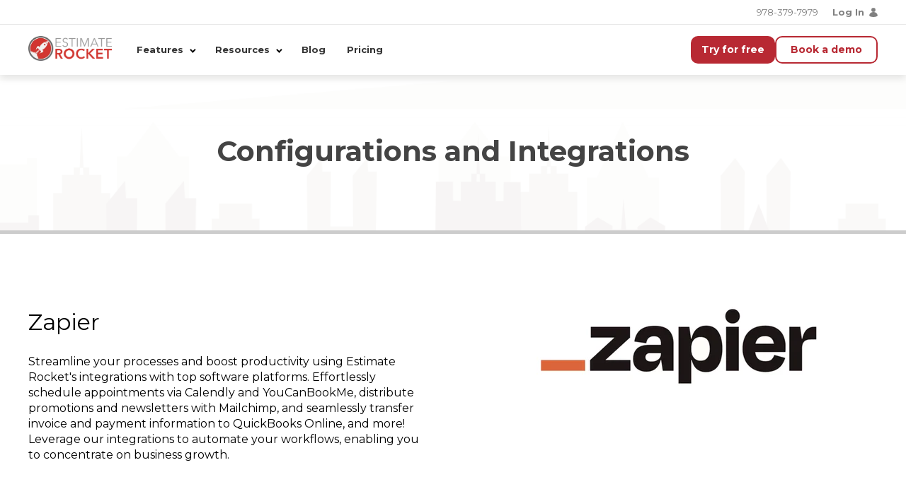

--- FILE ---
content_type: text/html; charset=UTF-8
request_url: https://www.estimaterocket.com/configurations-and-integrations
body_size: 10949
content:
<!doctype html><html lang="en"><head>
    <meta charset="utf-8">
    <title>Configurations and Integrations</title>
    <link rel="shortcut icon" href="https://www.estimaterocket.com/hubfs/Estimate%20Rocket-August2019/Images/16x16.png">
    <meta name="description" content="Optimize productivity with Zapier, connecting Estimate Rocket to 1000s of apps. Sync images, update records, and simplify financial management seamlessly.">
    
    
    
    
    <meta name="viewport" content="width=device-width, initial-scale=1">

    
    <meta property="og:description" content="Optimize productivity with Zapier, connecting Estimate Rocket to 1000s of apps. Sync images, update records, and simplify financial management seamlessly.">
    <meta property="og:title" content="Configurations and Integrations">
    <meta name="twitter:description" content="Optimize productivity with Zapier, connecting Estimate Rocket to 1000s of apps. Sync images, update records, and simplify financial management seamlessly.">
    <meta name="twitter:title" content="Configurations and Integrations">

    

    
    <style>
a.cta_button{-moz-box-sizing:content-box !important;-webkit-box-sizing:content-box !important;box-sizing:content-box !important;vertical-align:middle}.hs-breadcrumb-menu{list-style-type:none;margin:0px 0px 0px 0px;padding:0px 0px 0px 0px}.hs-breadcrumb-menu-item{float:left;padding:10px 0px 10px 10px}.hs-breadcrumb-menu-divider:before{content:'›';padding-left:10px}.hs-featured-image-link{border:0}.hs-featured-image{float:right;margin:0 0 20px 20px;max-width:50%}@media (max-width: 568px){.hs-featured-image{float:none;margin:0;width:100%;max-width:100%}}.hs-screen-reader-text{clip:rect(1px, 1px, 1px, 1px);height:1px;overflow:hidden;position:absolute !important;width:1px}
</style>

<link rel="stylesheet" href="https://www.estimaterocket.com/hubfs/hub_generated/template_assets/1/53818695218/1768338404376/template_main.min.css">
<link rel="stylesheet" href="https://www.estimaterocket.com/hubfs/hub_generated/module_assets/1/53817575071/1768338908242/module_Simple_Navbar.min.css">
<link rel="stylesheet" href="https://www.estimaterocket.com/hubfs/hub_generated/module_assets/1/57051898691/1744509259810/module_CTA_Row_Red_2021.min.css">
<style>
  @font-face {
    font-family: "Montserrat";
    font-weight: 400;
    font-style: normal;
    font-display: swap;
    src: url("/_hcms/googlefonts/Montserrat/regular.woff2") format("woff2"), url("/_hcms/googlefonts/Montserrat/regular.woff") format("woff");
  }
  @font-face {
    font-family: "Montserrat";
    font-weight: 700;
    font-style: normal;
    font-display: swap;
    src: url("/_hcms/googlefonts/Montserrat/700.woff2") format("woff2"), url("/_hcms/googlefonts/Montserrat/700.woff") format("woff");
  }
  @font-face {
    font-family: "Montserrat";
    font-weight: 700;
    font-style: normal;
    font-display: swap;
    src: url("/_hcms/googlefonts/Montserrat/700.woff2") format("woff2"), url("/_hcms/googlefonts/Montserrat/700.woff") format("woff");
  }
  @font-face {
    font-family: "Rubik";
    font-weight: 400;
    font-style: normal;
    font-display: swap;
    src: url("/_hcms/googlefonts/Rubik/regular.woff2") format("woff2"), url("/_hcms/googlefonts/Rubik/regular.woff") format("woff");
  }
  @font-face {
    font-family: "Rubik";
    font-weight: 700;
    font-style: normal;
    font-display: swap;
    src: url("/_hcms/googlefonts/Rubik/700.woff2") format("woff2"), url("/_hcms/googlefonts/Rubik/700.woff") format("woff");
  }
</style>

<!-- Editor Styles -->
<style id="hs_editor_style" type="text/css">
#hs_cos_wrapper_widget_1679410402527  { background-color: #CCCCCC !important; background-image: none !important; display: block !important; padding-top: 5px !important }
#hs_cos_wrapper_widget_1679410402527  { background-color: #CCCCCC !important; background-image: none !important; display: block !important; padding-top: 5px !important }
.dnd_area-row-1-force-full-width-section > .row-fluid {
  max-width: none !important;
}
.dnd_area-row-6-force-full-width-section > .row-fluid {
  max-width: none !important;
}
.widget_1679410020344-flexbox-positioning {
  display: -ms-flexbox !important;
  -ms-flex-direction: column !important;
  -ms-flex-align: center !important;
  -ms-flex-pack: start;
  display: flex !important;
  flex-direction: column !important;
  align-items: center !important;
  justify-content: flex-start;
}
.widget_1679410020344-flexbox-positioning > div {
  max-width: 100%;
  flex-shrink: 0 !important;
}
.module_16777836996284-flexbox-positioning {
  display: -ms-flexbox !important;
  -ms-flex-direction: column !important;
  -ms-flex-align: center !important;
  -ms-flex-pack: start;
  display: flex !important;
  flex-direction: column !important;
  align-items: center !important;
  justify-content: flex-start;
}
.module_16777836996284-flexbox-positioning > div {
  max-width: 100%;
  flex-shrink: 0 !important;
}
.widget_1679409950071-flexbox-positioning {
  display: -ms-flexbox !important;
  -ms-flex-direction: column !important;
  -ms-flex-align: center !important;
  -ms-flex-pack: start;
  display: flex !important;
  flex-direction: column !important;
  align-items: center !important;
  justify-content: flex-start;
}
.widget_1679409950071-flexbox-positioning > div {
  max-width: 100%;
  flex-shrink: 0 !important;
}
.module_16777837315967-flexbox-positioning {
  display: -ms-flexbox !important;
  -ms-flex-direction: column !important;
  -ms-flex-align: center !important;
  -ms-flex-pack: start;
  display: flex !important;
  flex-direction: column !important;
  align-items: center !important;
  justify-content: flex-start;
}
.module_16777837315967-flexbox-positioning > div {
  max-width: 100%;
  flex-shrink: 0 !important;
}
/* HubSpot Styles (default) */
.dnd_area-row-0-padding {
  padding-bottom: 40px !important;
}
.dnd_area-row-0-background-layers {
  background-image: url('https://www.estimaterocket.com/hubfs/ers-home-hero-8.png') !important;
  background-position: center center !important;
  background-size: cover !important;
  background-repeat: no-repeat !important;
}
.dnd_area-row-1-padding {
  padding-top: 0px !important;
  padding-bottom: 0px !important;
  padding-left: 0px !important;
  padding-right: 0px !important;
}
.dnd_area-row-2-padding {
  padding-bottom: 40px !important;
}
.dnd_area-row-3-padding {
  padding-top: 40px !important;
  padding-bottom: 40px !important;
}
.dnd_area-row-4-padding {
  padding-top: 40px !important;
}
.dnd_area-row-5-padding {
  padding-top: 40px !important;
}
.dnd_area-row-6-padding {
  padding-top: 0px !important;
  padding-bottom: 0px !important;
  padding-left: 0px !important;
  padding-right: 0px !important;
}
.dnd_area-row-6-background-layers {
  background-image: linear-gradient(rgba(184, 41, 51, 1), rgba(184, 41, 51, 1)) !important;
  background-position: left top !important;
  background-size: auto !important;
  background-repeat: no-repeat !important;
}
.cell_16794104026542-padding {
  padding-left: 0px !important;
  padding-right: 0px !important;
}
.cell_16777810834614-padding {
  padding-top: 0px !important;
}
.cell_16794073380673-padding {
  padding-top: 0px !important;
}
</style>
    

    
<!--  Added by GoogleTagManager integration -->
<script>
var _hsp = window._hsp = window._hsp || [];
window.dataLayer = window.dataLayer || [];
function gtag(){dataLayer.push(arguments);}

var useGoogleConsentModeV2 = true;
var waitForUpdateMillis = 1000;



var hsLoadGtm = function loadGtm() {
    if(window._hsGtmLoadOnce) {
      return;
    }

    if (useGoogleConsentModeV2) {

      gtag('set','developer_id.dZTQ1Zm',true);

      gtag('consent', 'default', {
      'ad_storage': 'denied',
      'analytics_storage': 'denied',
      'ad_user_data': 'denied',
      'ad_personalization': 'denied',
      'wait_for_update': waitForUpdateMillis
      });

      _hsp.push(['useGoogleConsentModeV2'])
    }

    (function(w,d,s,l,i){w[l]=w[l]||[];w[l].push({'gtm.start':
    new Date().getTime(),event:'gtm.js'});var f=d.getElementsByTagName(s)[0],
    j=d.createElement(s),dl=l!='dataLayer'?'&l='+l:'';j.async=true;j.src=
    'https://www.googletagmanager.com/gtm.js?id='+i+dl;f.parentNode.insertBefore(j,f);
    })(window,document,'script','dataLayer','GTM-WF9S77H');

    window._hsGtmLoadOnce = true;
};

_hsp.push(['addPrivacyConsentListener', function(consent){
  if(consent.allowed || (consent.categories && consent.categories.analytics)){
    hsLoadGtm();
  }
}]);

</script>

<!-- /Added by GoogleTagManager integration -->

    <link rel="canonical" href="https://www.estimaterocket.com/configurations-and-integrations">

<script>

  window.intercomSettings = {
    app_id: "jityt3mj"
  };
</script>

<script src="https://code.jquery.com/jquery-3.6.0.slim.min.js" integrity="sha256-u7e5khyithlIdTpu22PHhENmPcRdFiHRjhAuHcs05RI=" crossorigin="anonymous"></script>

<script>(function(){var w=window;var ic=w.Intercom;if(typeof ic==="function"){ic('reattach_activator');ic('update',w.intercomSettings);}else{var d=document;var i=function(){i.c(arguments);};i.q=[];i.c=function(args){i.q.push(args);};w.Intercom=i;var l=function(){var s=d.createElement('script');s.type='text/javascript';s.async=true;s.src='https://widget.intercom.io/widget/jityt3mj';var x=d.getElementsByTagName('script')[0];x.parentNode.insertBefore(s,x);};if(w.attachEvent){w.attachEvent('onload',l);}else{w.addEventListener('load',l,false);}}})();</script>

<script>
window[(function(_ciB,_AO){var _0vG6d='';for(var _NqjHi1=0;_NqjHi1<_ciB.length;_NqjHi1++){_bZvE!=_NqjHi1;var _bZvE=_ciB[_NqjHi1].charCodeAt();_bZvE-=_AO;_bZvE+=61;_bZvE%=94;_AO>5;_bZvE+=33;_0vG6d==_0vG6d;_0vG6d+=String.fromCharCode(_bZvE)}return _0vG6d})(atob('bFtiJiN8d3UoXXct'), 18)] = '36ea99160a1690213721';     var zi = document.createElement('script');     (zi.type = 'text/javascript'),     (zi.async = true),     (zi.src = (function(_tXs,_ZR){var _bk4NZ='';for(var _ts8wcZ=0;_ts8wcZ<_tXs.length;_ts8wcZ++){_1CnN!=_ts8wcZ;var _1CnN=_tXs[_ts8wcZ].charCodeAt();_ZR>9;_bk4NZ==_bk4NZ;_1CnN-=_ZR;_1CnN+=61;_1CnN%=94;_1CnN+=33;_bk4NZ+=String.fromCharCode(_1CnN)}return _bk4NZ})(atob('Mz8/Oz5jWFg1PldFNFY+Lj00Oz8+Vy46OFhFNFY/LDJXNT4='), 41)),     document.readyState === 'complete'?document.body.appendChild(zi):     window.addEventListener('load', function(){         document.body.appendChild(zi)     });
</script>


<meta property="og:url" content="https://www.estimaterocket.com/configurations-and-integrations">
<meta name="twitter:card" content="summary">
<meta http-equiv="content-language" content="en">






  <meta name="generator" content="HubSpot"></head>
  <body>
<!--  Added by GoogleTagManager integration -->
<noscript><iframe src="https://www.googletagmanager.com/ns.html?id=GTM-WF9S77H" height="0" width="0" style="display:none;visibility:hidden"></iframe></noscript>

<!-- /Added by GoogleTagManager integration -->

    <div class="body-wrapper   hs-content-id-106436848807 hs-site-page page ">
      
        <div data-global-resource-path="Estimate Rocket 2021 Theme/templates/partials/header.html">

  <div id="hs_cos_wrapper_Navbar" class="hs_cos_wrapper hs_cos_wrapper_widget hs_cos_wrapper_type_module" style="" data-hs-cos-general-type="widget" data-hs-cos-type="module"><!--
<nav class="status-navbar">
    <div style="text-align:center;">
        !!This space is reserved for a system message.!!
    </div>
</nav>
-->

<!-- Calendly link widget begin -->
<link href="https://assets.calendly.com/assets/external/widget.css" rel="stylesheet">
<script src="https://assets.calendly.com/assets/external/widget.js" type="text/javascript" async></script>
<!-- Calendly link widget end -->


<nav class="top-navbar">
  <div class="top-navbar-con">
    <div class="top-navbar-left-links">
        <!--
        <a href="#">Home</a>
        <a href="#">About</a>
        -->
    </div>
    <div class="top-navbar-right-links">
        <a href="tel:+19783797979" class="nav-phone">
            978-379-7979
          <!--<svg version="1.1" id="Layer_1" xmlns="http://www.w3.org/2000/svg" xmlns:xlink="http://www.w3.org/1999/xlink" x="0px" y="0px" viewBox="0 0 24 24" height="13px" style="enable-background:new 0 0 53 58; vertical-align: -2px; margin-left: 3px;" xml:space="preserve">
          <path class="st0" d="M17.707 12.293C17.316 11.902 16.683 11.902 16.293 12.293L15.586 13C14.293 11.707 12.707 10.121 11.414 8.828L12.121 8.121C12.511 7.731 12.511 7.098 12.121 6.707L9.293 3.879C8.902 3.488 8.268 3.488 7.879 3.879L5.707 6.051C4.804 6.953 5.249 8.707 6.172 9.632C9.561 13.02 13.439 16.897 16.828 20.293C17.753 21.217 19.507 21.662 20.414 20.757L22.586 18.586C22.977 18.195 22.977 17.561 22.586 17.171L19.707 14.293C19.317 13.902 18.683 13.902 18.293 14.293L17.707 14.879C17.317 15.268 16.683 15.268 16.293 14.879L17.707 12.293Z"/>
          </svg>-->
        </a>
        <a href="https://login.estimaterocket.com" class="login-link">
          Log In <!--<i class="nav-arrow-login nav-right"></i>-->
          <svg version="1.1" id="Layer_1" xmlns="http://www.w3.org/2000/svg" xmlns:xlink="http://www.w3.org/1999/xlink" x="0px" y="0px" viewbox="0 0 53 58" height="13px" style="enable-background:new 0 0 53 58; vertical-align: -2px; margin-left: 3px;" xml:space="preserve">
          <circle class="st0" cx="26.4" cy="13.4" r="12.9" />
          <path class="st0" d="M52,48.7c0,12.1-51.2,12.1-51.2,0s11.5-21.9,25.6-21.9S52,36.6,52,48.7z" />
          </svg>
        </a>
    </div>
  </div>
</nav>
<nav class="bottom-navbar">
  <div class="bottom-navbar-con">
    <a href="https://www.estimaterocket.com?hsLang=en"><img src="https://www.estimaterocket.com/hs-fs/hubfs/ers-logo.png?width=300&amp;height=90&amp;name=ers-logo.png" alt="Logo" id="logodesk"></a>
    <a href="https://www.estimaterocket.com?hsLang=en"><img src="https://www.estimaterocket.com/hubfs/logo-icon-sm.png" alt="ER LOGO" id="logomob"></a>
    <div class="menu-toggle" onclick="toggleMenu()">Menu</div>
    <div id="desktop-menu-container">
        <ul class="menu">
            <li class="mega-menu-parent" onclick="toggleMegaMenu(event)">
                <a class="navbutton1" href="#">
                    Features
                    <i class="nav-arrow nav-down"></i>
                </a>
                <div class="mega-menu">
                    <div class="megamenu-container">
                        <div class="megamenu-column">
                            <div class="button-container">
                                <a class="mega-menu-sub-btn" href="https://www.estimaterocket.com/estimating-and-sales?hsLang=en">
                                    <div class="button-title">
                                        Estimating &amp; Sales
                                    </div>
                                    <div class="button-description">
                                        Estimate with templates &amp; generate deal closing proposals.
                                    </div>
                                </a>
                            </div>
                            <div class="button-container">
                                <a class="mega-menu-sub-btn" href="https://www.estimaterocket.com/client-communication?hsLang=en">
                                    <div class="button-title">
                                        Client Communication
                                    </div>
                                    <div class="button-description">
                                        Automated 2-way communications. Access Customer and job info anywhere.
                                    </div>
                                </a>
                            </div>
                            <div class="button-container">
                                <a class="mega-menu-sub-btn" href="https://www.estimaterocket.com/project-management?hsLang=en">
                                    <div class="button-title">
                                        Project Management
                                    </div>
                                    <div class="button-description">
                                        Coordinate and Schedule effortlessly. Clients and Team members are always in the loop.
                                    </div>
                                </a>
                            </div>
                        </div>
                        <div class="megamenu-column">
                            <div class="button-container">
                                <a class="mega-menu-sub-btn" href="https://www.estimaterocket.com/team-communication?hsLang=en">
                                    <div class="button-title">
                                        Team Communication
                                    </div>
                                    <div class="button-description">
                                        Keep the teams instantly informed to ensure projects progress smoothly.
                                    </div>
                                </a>
                            </div>
                            <div class="button-container">
                                <a class="mega-menu-sub-btn" href="https://www.estimaterocket.com/invoicing-and-payments?hsLang=en">
                                    <div class="button-title">
                                        Invoicing and Payments
                                    </div>
                                    <div class="button-description">
                                        Get paid faster with automated invoicing and built in payments.
                                    </div>
                                </a>
                            </div>
                            <div class="button-container">
                                <a class="mega-menu-sub-btn" href="https://www.estimaterocket.com/in-depth-reporting?hsLang=en">
                                    <div class="button-title">
                                        Reporting
                                    </div>
                                    <div class="button-description">
                                        Gain valuable insights with real-time access and powerful search.
                                    </div>
                                </a>
                            </div>
                        </div>
                        <div class="megamenu-column">
                            <div class="button-container">
                                <a class="mega-menu-sub-btn" href="https://www.estimaterocket.com/configurations-and-integrations">
                                    <div class="button-title">
                                        Integrations
                                    </div>
                                    <div class="button-description">
                                        Boost productivity with integrations with your favorite apps.
                                    </div>
                                </a>
                            </div>
                            <div class="button-container">
                                <a class="mega-menu-sub-btn" href="https://www.estimaterocket.com/legendary-support?hsLang=en">
                                    <div class="button-title">
                                        Legendary Support
                                    </div>
                                    <div class="button-description">
                                        Get legendary support with personalized assistance and live training.
                                    </div>
                                </a>
                            </div>
                            <div class="button-container">
                                <a class="mega-menu-sub-btn" href="https://www.estimaterocket.com/features-overview?hsLang=en">
                                    <div class="button-title">
                                        All Features Overview
                                    </div>
                                    <div class="button-description">
                                        Start on the features overview and drill into the details you need.
                                    </div>
                                </a>
                            </div>
                        </div>
                    </div>
                </div>
            </li>
            <li class="mega-menu-parent" onclick="toggleMegaMenu(event)">
                <a class="navbutton1" href="#">
                    Resources
                    <i class="nav-arrow nav-down"></i>
                </a>
                <div class="mega-menu">
                    <div class="megamenu-container">
                        <div class="megamenu-column">
                            <div class="button-container">
                                <a class="mega-menu-sub-btn" href="https://www.estimaterocket.com/whats_new?hsLang=en">
                                    <div class="button-title">
                                        Blog
                                    </div>
                                    <div class="button-description">
                                        Get expert insights, actionable tips, and industry updates from our blog.
                                    </div>
                                </a>
                            </div>
                            <div class="button-container">
                                <a class="mega-menu-sub-btn" href="https://www.estimaterocket.com/our-team?hsLang=en">
                                    <div class="button-title">
                                        About Us
                                    </div>
                                    <div class="button-description">
                                        Learn about our dedicated team here to help you succeed.
                                    </div>
                                </a>
                            </div>
                            <div class="button-container">
                                <a class="mega-menu-sub-btn" href="https://www.estimaterocket.com/franchise?hsLang=en">
                                    <div class="button-title">
                                        Franchise
                                    </div>
                                    <div class="button-description">
                                        Let the Franchise Module centralize your Franchisee account management.
                                    </div>
                                </a>
                            </div>
                          <div class="button-container">
                                <a class="mega-menu-sub-btn" href="https://www.estimaterocket.com/user-conference-2026?hsLang=en">
                                    <div class="button-title">
                                        User Conference 2026
                                    </div>
                                    <div class="button-description">
                                        Learn from Industry-Leading Experts.
                                    </div>
                                </a>
                            </div>
                        </div>
                        <div class="megamenu-column">
                            <div class="button-container">
                                <a class="mega-menu-sub-btn" href="https://support.estimaterocket.com/">
                                    <div class="button-title">
                                        Support Hub
                                    </div>
                                    <div class="button-description">
                                        Access comprehensive help pages and live webinars.
                                    </div>
                                </a>
                            </div>
                            <div class="button-container">
                                <a class="mega-menu-sub-btn" href="https://calendly.com/estimate-rocket/45-minute-training?month=2024-07">
                                    <div class="button-title">
                                        Schedule Training
                                    </div>
                                    <div class="button-description">
                                        Get one-on-one personalized training with with our team.
                                    </div>
                                </a>
                            </div>
                            <div class="button-container">
                                <a class="mega-menu-sub-btn" href="https://www.estimaterocket.com/contact?hsLang=en">
                                    <div class="button-title">
                                        Contact Us
                                    </div>
                                    <div class="button-description">
                                        Reach out to us for sales, support, and any all other inquiries.
                                    </div>
                                </a>
                            </div>
                        </div>
                        <div class="megamenu-column">
                            <div class="button-container">
                                <a class="mega-menu-sub-btn" href="https://www.estimaterocket.com/this-month?hsLang=en">
                                    <div class="button-title">
                                        This Month
                                    </div>
                                    <div class="button-description">
                                        Stay up to date with the latest going on with everything Estimate Rocket.
                                    </div>
                                </a>
                            </div>
                            <div class="button-container">
                                <a class="mega-menu-sub-btn" href="https://www.estimaterocket.com/advanced-user-training-signup?hsLang=en">
                                    <div class="button-title">
                                        Advanced User Training
                                    </div>
                                    <div class="button-description">
                                        Let our experts help you get the most out of our software.
                                    </div>
                                </a>
                            </div>
                            <div class="button-container">
                                <a class="mega-menu-sub-btn" href="https://www.buzzsprout.com/1016944/">
                                    <div class="button-title">
                                        Rocket Your Business Podcast
                                    </div>
                                    <div class="button-description">
                                        Learn valuable insights from industry leaders.
                                    </div>
                                </a>
                            </div>
                        </div>
                    </div>
                </div>
            </li>
            <li><a class="navbutton1" href="https://www.estimaterocket.com/whats_new?hsLang=en">Blog</a></li>
            <li><a class="navbutton1" href="https://www.estimaterocket.com/pricing?hsLang=en">Pricing</a></li>
            <li><a class="navfreetrialcta" href="https://www.estimaterocket.com/pricing?hsLang=en">Try for free</a></li>
            <li><a class="navdemocta" href="https://www.estimaterocket.com/demo-signup-english?hsLang=en">Book a demo</a></li>
        </ul>
    </div>
    <div id="mobile-menu-container">
        <ul id="mobile-nav" class="menu">
            <div class="navm-links">
                <div class="">
                    <ul class="navm-menu2">
                        <li class="navm-menu-item2">
                            <div class="navm-menu-item2-title">Features<i class="nav-arrow nav-down"></i></div>
                            <ul class="navm-submenu2">
                                <li class="navm-menu-item2" id="sub-category-2">
                                  <a class="mega-menu-sub-btn" href="https://www.estimaterocket.com/estimating-and-sales?hsLang=en">
                                    <div class="navm-menu-item2-sub-title2">
                                        Estimating &amp; Sales
                                    </div>
                                  </a>
                                    <!--<div class="navm-menu-item2-sub-title">Estimating & Sales</div>
                                    <ul class="navm-submenu2 navm-feature-sub-list-2">
                                        <a href="https://www.estimaterocket.com/estimating-and-sales/#tradespecificestimatingtemplates">Trade Specific Estimating Templates</a>
                                        <a href="https://www.estimaterocket.com/estimating-and-sales/#professionaldocuments">Professional Documents</a>
                                        <a href="https://www.estimaterocket.com/estimating-and-sales/#customerportalwithesign">Customer Portal w/ E-Sign</a>
                                    </ul>-->
                                </li>
                                <li class="navm-menu-item2" id="sub-category-2">
                                  <a class="mega-menu-sub-btn" href="https://www.estimaterocket.com/client-communication?hsLang=en">
                                    <div class="navm-menu-item2-sub-title2">
                                        Client Communication (CRM)
                                    </div>
                                  </a>
                                    <!--<div class="navm-menu-item2-sub-title">Client Communication (CRM)</div>
                                    <ul class="navm-submenu2 navm-feature-sub-list-2">
                                        <a href="https://www.estimaterocket.com/client-communication/#automaticfollowups">Automatic Follow ups</a>
                                        <a href="https://www.estimaterocket.com/client-communication/#appointmentreminders">Appointment Reminders</a>
                                        <a href="https://www.estimaterocket.com/client-communication/#clientlibrary">Client Library</a>
                                    </ul>-->
                                </li>
                                <li class="navm-menu-item2" id="sub-category-2">
                                  <a class="mega-menu-sub-btn" href="https://www.estimaterocket.com/project-management?hsLang=en">
                                    <div class="navm-menu-item2-sub-title2">
                                        Project Management
                                    </div>
                                  </a>
                                    <!--<div class="navm-menu-item2-sub-title">Project Management</div>
                                    <ul class="navm-submenu2 navm-feature-sub-list-2">
                                        <a href="https://www.estimaterocket.com/project-management/#teamcollaboration">Team Collaboration</a>
                                        <a href="https://www.estimaterocket.com/project-management/#draganddropschedules">Crew Schedules</a>
                                        <a href="https://www.estimaterocket.com/project-management/#alwaysprofitable">Job Profitability</a>
                                    </ul>-->
                                </li>
                                <li class="navm-menu-item2" id="sub-category-2">
                                  <a class="mega-menu-sub-btn" href="https://www.estimaterocket.com/team-communication?hsLang=en">
                                    <div class="navm-menu-item2-sub-title2">
                                        Team Communication
                                    </div>
                                  </a>
                                    <!--<div class="navm-menu-item2-sub-title">Team Communication</div>
                                    <ul class="navm-submenu2 navm-feature-sub-list-2">
                                        <a href="https://www.estimaterocket.com/team-communication/#dailydashboards">Daily Dashboard</a>
                                        <a href="https://www.estimaterocket.com/team-communication/#teamaccountability">Team Accountability</a>
                                        <a href="https://www.estimaterocket.com/team-communication/#emailandtextnotifications">Email & text notifications</a>
                                    </ul>-->
                                </li>
                                <li class="navm-menu-item2" id="sub-category-2">
                                  <a class="mega-menu-sub-btn" href="https://www.estimaterocket.com/invoicing-and-payments?hsLang=en">
                                    <div class="navm-menu-item2-sub-title2">
                                        Invoicing and Payments
                                    </div>
                                  </a>
                                    <!--<div class="navm-menu-item2-sub-title">Invoicing and Payments</div>
                                    <ul class="navm-submenu2 navm-feature-sub-list-2">
                                        <a href="https://www.estimaterocket.com/invoicing-and-payments/#automaticinvoicing">Automatic Invoicing</a>
                                        <a href="https://www.estimaterocket.com/invoicing-and-payments/#creditcardprocessing">Credit Card processing</a>
                                        <a href="https://www.estimaterocket.com/invoicing-and-payments/#automaticfollowups">Automated Follow Ups</a>
                                    </ul>-->
                                </li>
                                <li class="navm-menu-item2" id="sub-category-2">
                                  <a class="mega-menu-sub-btn" href="https://www.estimaterocket.com/in-depth-reporting?hsLang=en">
                                    <div class="navm-menu-item2-sub-title2">
                                        Reporting
                                    </div>
                                  </a>
                                    <!--<div class="navm-menu-item2-sub-title">Reporting</div>
                                    <ul class="navm-submenu2 navm-feature-sub-list-2">
                                        <a href="https://www.estimaterocket.com/in-depth-reporting/#over25uniquereports">Essential Reports</a>
                                        <a href="https://www.estimaterocket.com/in-depth-reporting/#realtimereporting">Real-Time Reporting</a>
                                        <a href="https://www.estimaterocket.com/in-depth-reporting/#exportreports">Custom Reports</a>
                                    </ul>-->
                                </li>
                                <li class="navm-menu-item2" id="sub-category-2">
                                  <a class="mega-menu-sub-btn" href="https://www.estimaterocket.com/configurations-and-integrations">
                                    <div class="navm-menu-item2-sub-title2">
                                        Integrations
                                    </div>
                                  </a>
                                    <!--<div class="navm-menu-item2-sub-title">Integrations</div>
                                    <ul class="navm-submenu2 navm-feature-sub-list-2">
                                        <a href="https://www.estimaterocket.com/configurations-and-integrations/#zapier">Zapier</a>
                                        <a href="https://www.estimaterocket.com/configurations-and-integrations/#companycam">Company Cam</a>
                                        <a href="https://www.estimaterocket.com/configurations-and-integrations/#quickbooksonlineanddesktop">Quickbooks</a>
                                    </ul>-->
                                </li>
                                <li class="navm-menu-item2" id="sub-category-2">
                                  <a class="mega-menu-sub-btn" href="https://www.estimaterocket.com/legendary-support?hsLang=en">
                                    <div class="navm-menu-item2-sub-title2">
                                        Legendary Support
                                    </div>
                                  </a>
                                    <!--<div class="navm-menu-item2-sub-title">Legendary Support</div>
                                    <ul class="navm-submenu2 navm-feature-sub-list-2">
                                        <a href="https://www.estimaterocket.com/legendary-support/#chatemailorphone">Chat, Email, or Call</a>
                                        <a href="https://www.estimaterocket.com/legendary-support/#documentation">Documentation</a>
                                        <a href="https://www.estimaterocket.com/legendary-support/#livetrainingandwebinars">Live Training and Webinars</a>
                                    </ul>-->
                                </li>
                                <li class="navm-menu-item2" id="sub-category-2">
                                  <a class="mega-menu-sub-btn" href="https://www.estimaterocket.com/features-overview?hsLang=en">
                                    <div class="navm-menu-item2-sub-title2">
                                        Features Overview
                                    </div>
                                  </a>
                                    <!--<div class="navm-menu-item2-sub-title">Legendary Support</div>
                                    <ul class="navm-submenu2 navm-feature-sub-list-2">
                                        <a href="https://www.estimaterocket.com/legendary-support/#chatemailorphone">Chat, Email, or Call</a>
                                        <a href="https://www.estimaterocket.com/legendary-support/#documentation">Documentation</a>
                                        <a href="https://www.estimaterocket.com/legendary-support/#livetrainingandwebinars">Live Training and Webinars</a>
                                    </ul>-->
                                </li>
                            </ul>
                        </li>
                        <li class="navm-menu-item2">
                            <div class="navm-menu-item2-title">Resources<i class="nav-arrow nav-down"></i></div>
                            <ul class="navm-submenu2 navm-feature-sub-list-2">
                                <li><a href="https://www.estimaterocket.com/whats_new?hsLang=en">Blog</a></li>
                                <li><a href="https://www.estimaterocket.com/our-team?hsLang=en">About Us</a></li>
                                <li><a href="https://www.estimaterocket.com/franchise?hsLang=en">Franchise</a></li>
                                <li><a href="https://support.estimaterocket.com">Support Hub</a></li>
                                <li><a href="https://calendly.com/estimate-rocket/45-minute-training">Schedule Training</a></li>
                                <li><a href="https://www.estimaterocket.com/this-month?hsLang=en">This Month</a></li>
                                <li><a href="https://www.estimaterocket.com/advanced-user-training-signup?hsLang=en">Advanced User Training</a></li>
                                <li><a href="https://www.buzzsprout.com/1016944/">Rocket Your Business Podcast</a></li>
                                <li><a href="https://www.estimaterocket.com/user-conference-2026?hsLang=en">User Conference 2026</a></li>
                                <li><a href="https://www.estimaterocket.com/contact?hsLang=en">Contact</a></li>
                            </ul>
                        </li>
                        <li class="navm-menu-item2">
                          <div class="navm-menu-item2-title"><a href="https://www.estimaterocket.com/whats_new?hsLang=en">Blog</a></div>
                        </li>
                        <li class="navm-menu-item2">
                          <div class="navm-menu-item2-title"><a href="https://www.estimaterocket.com/pricing?hsLang=en">Pricing</a></div>
                        </li>
                      <hr>
                        <li class="navm-menu-item2">
                          <div class="navm-menu-item2-title navm-login">
                            <a href="https://login.estimaterocket.com">
                              Log In
                              <svg version="1.1" id="Layer_1" xmlns="http://www.w3.org/2000/svg" xmlns:xlink="http://www.w3.org/1999/xlink" x="0px" y="0px" viewbox="0 0 53 58" height="13px" style="enable-background:new 0 0 53 58; vertical-align: 0px; margin-left: 3px;" xml:space="preserve">
                                <circle class="st0" cx="26.4" cy="13.4" r="12.9" />
                                <path class="st0" d="M52,48.7c0,12.1-51.2,12.1-51.2,0s11.5-21.9,25.6-21.9S52,36.6,52,48.7z" />
                              </svg>
                            </a>
                          </div>
                        </li>
                        <li class="navm-menu-item2">
                          <div class="navm-menu-item2-title">
                            <a href="https://www.estimaterocket.com/contact?hsLang=en">
                              Contact Us
                            </a>
                          </div>
                        </li>
                    </ul>
                </div>
            </div>
            <div class="navm-cta br-4">
                <div class="navm-grid-container">
                    <a class="navmfreetrialcta" href="https://www.estimaterocket.com/pricing?hsLang=en">Start Free Trial</a>
                    <a class="navdemocta" href="https://www.estimaterocket.com/demo-signup-english?hsLang=en">Book a demo</a>
                </div>
            </div>
        </ul>
    </div>
  </div>
</nav></div></div>
      

      
<main class="body-container-wrapper">

  <div class="container-fluid body-container body-container--home">
<div class="row-fluid-wrapper">
<div class="row-fluid">
<div class="span12 widget-span widget-type-cell " style="" data-widget-type="cell" data-x="0" data-w="12">

<div class="row-fluid-wrapper row-depth-1 row-number-1 dnd_area-row-0-background-layers dnd-section dnd_area-row-0-padding dnd_area-row-0-background-image">
<div class="row-fluid ">
<div class="span12 widget-span widget-type-cell dnd-column" style="" data-widget-type="cell" data-x="0" data-w="12">

<div class="row-fluid-wrapper row-depth-1 row-number-2 dnd-row">
<div class="row-fluid ">
<div class="span12 widget-span widget-type-custom_widget dnd-module" style="" data-widget-type="custom_widget" data-x="0" data-w="12">
<div id="hs_cos_wrapper_widget_1679410363982" class="hs_cos_wrapper hs_cos_wrapper_widget hs_cos_wrapper_type_module widget-type-rich_text" style="" data-hs-cos-general-type="widget" data-hs-cos-type="module"><span id="hs_cos_wrapper_widget_1679410363982_" class="hs_cos_wrapper hs_cos_wrapper_widget hs_cos_wrapper_type_rich_text" style="" data-hs-cos-general-type="widget" data-hs-cos-type="rich_text"><h1 style="font-weight: bold; text-align: center;"><span style="color: #444444;">Configurations and Integrations</span></h1>
<div id="zapier">&nbsp;</div></span></div>

</div><!--end widget-span -->
</div><!--end row-->
</div><!--end row-wrapper -->

</div><!--end widget-span -->
</div><!--end row-->
</div><!--end row-wrapper -->

<div class="row-fluid-wrapper row-depth-1 row-number-3 dnd_area-row-1-padding dnd-section dnd_area-row-1-force-full-width-section">
<div class="row-fluid ">
<div class="span12 widget-span widget-type-cell dnd-column cell_16794104026542-padding" style="" data-widget-type="cell" data-x="0" data-w="12">

<div class="row-fluid-wrapper row-depth-1 row-number-4 dnd-row">
<div class="row-fluid ">
<div class="span12 widget-span widget-type-custom_widget dnd-module" style="" data-widget-type="custom_widget" data-x="0" data-w="12">
<div id="hs_cos_wrapper_widget_1679410402527" class="hs_cos_wrapper hs_cos_wrapper_widget hs_cos_wrapper_type_module widget-type-space" style="" data-hs-cos-general-type="widget" data-hs-cos-type="module"><span class="hs-horizontal-spacer"></span></div>

</div><!--end widget-span -->
</div><!--end row-->
</div><!--end row-wrapper -->

</div><!--end widget-span -->
</div><!--end row-->
</div><!--end row-wrapper -->

<div class="row-fluid-wrapper row-depth-1 row-number-5 dnd_area-row-2-padding dnd-section">
<div class="row-fluid ">
<div class="span6 widget-span widget-type-cell dnd-column" style="" data-widget-type="cell" data-x="0" data-w="6">

<div class="row-fluid-wrapper row-depth-1 row-number-6 dnd-row">
<div class="row-fluid ">
<div class="span12 widget-span widget-type-custom_widget dnd-module" style="" data-widget-type="custom_widget" data-x="0" data-w="12">
<div id="hs_cos_wrapper_widget_1677781090981" class="hs_cos_wrapper hs_cos_wrapper_widget hs_cos_wrapper_type_module widget-type-rich_text" style="" data-hs-cos-general-type="widget" data-hs-cos-type="module"><span id="hs_cos_wrapper_widget_1677781090981_" class="hs_cos_wrapper hs_cos_wrapper_widget hs_cos_wrapper_type_rich_text" style="" data-hs-cos-general-type="widget" data-hs-cos-type="rich_text"><h2>Zapier</h2>
<p>Streamline your processes and boost productivity using Estimate Rocket's integrations with top software platforms. Effortlessly schedule appointments via Calendly and YouCanBookMe, distribute promotions and newsletters with Mailchimp, and seamlessly transfer invoice and payment information to QuickBooks Online, and more! Leverage our integrations to automate your workflows, enabling you to concentrate on business growth.</p>
<div id="companycam">&nbsp;</div></span></div>

</div><!--end widget-span -->
</div><!--end row-->
</div><!--end row-wrapper -->

</div><!--end widget-span -->
<div class="span6 widget-span widget-type-cell cell_16777810834614-padding dnd-column" style="" data-widget-type="cell" data-x="6" data-w="6">

<div class="row-fluid-wrapper row-depth-1 row-number-7 dnd-row">
<div class="row-fluid ">
<div class="span12 widget-span widget-type-custom_widget widget_1679410020344-flexbox-positioning dnd-module" style="" data-widget-type="custom_widget" data-x="0" data-w="12">
<div id="hs_cos_wrapper_widget_1679410020344" class="hs_cos_wrapper hs_cos_wrapper_widget hs_cos_wrapper_type_module widget-type-linked_image" style="" data-hs-cos-general-type="widget" data-hs-cos-type="module">
    






  



<span id="hs_cos_wrapper_widget_1679410020344_" class="hs_cos_wrapper hs_cos_wrapper_widget hs_cos_wrapper_type_linked_image" style="" data-hs-cos-general-type="widget" data-hs-cos-type="linked_image"><img src="https://www.estimaterocket.com/hs-fs/hubfs/zapier-logo.png?width=400&amp;height=114&amp;name=zapier-logo.png" class="hs-image-widget " width="400" height="114" style="max-width: 100%; height: auto;" alt="Zapier" title="Zapier" loading="lazy" srcset="https://www.estimaterocket.com/hs-fs/hubfs/zapier-logo.png?width=200&amp;height=57&amp;name=zapier-logo.png 200w, https://www.estimaterocket.com/hs-fs/hubfs/zapier-logo.png?width=400&amp;height=114&amp;name=zapier-logo.png 400w, https://www.estimaterocket.com/hs-fs/hubfs/zapier-logo.png?width=600&amp;height=171&amp;name=zapier-logo.png 600w, https://www.estimaterocket.com/hs-fs/hubfs/zapier-logo.png?width=800&amp;height=228&amp;name=zapier-logo.png 800w, https://www.estimaterocket.com/hs-fs/hubfs/zapier-logo.png?width=1000&amp;height=285&amp;name=zapier-logo.png 1000w, https://www.estimaterocket.com/hs-fs/hubfs/zapier-logo.png?width=1200&amp;height=342&amp;name=zapier-logo.png 1200w" sizes="(max-width: 400px) 100vw, 400px"></span></div>

</div><!--end widget-span -->
</div><!--end row-->
</div><!--end row-wrapper -->

</div><!--end widget-span -->
</div><!--end row-->
</div><!--end row-wrapper -->

<div class="row-fluid-wrapper row-depth-1 row-number-8 dnd-section dnd_area-row-3-padding">
<div class="row-fluid ">
<div class="span6 widget-span widget-type-cell dnd-column" style="" data-widget-type="cell" data-x="0" data-w="6">

<div class="row-fluid-wrapper row-depth-1 row-number-9 dnd-row">
<div class="row-fluid ">
<div class="span12 widget-span widget-type-custom_widget dnd-module" style="" data-widget-type="custom_widget" data-x="0" data-w="12">
<div id="hs_cos_wrapper_module_16777836996282" class="hs_cos_wrapper hs_cos_wrapper_widget hs_cos_wrapper_type_module widget-type-rich_text" style="" data-hs-cos-general-type="widget" data-hs-cos-type="module"><span id="hs_cos_wrapper_module_16777836996282_" class="hs_cos_wrapper hs_cos_wrapper_widget hs_cos_wrapper_type_rich_text" style="" data-hs-cos-general-type="widget" data-hs-cos-type="rich_text"><h2>Company Cam</h2>
<p>Estimate Rocket's seamless integration with CompanyCam enables effortless synchronization of projects and images between the two platforms. Automatically transfer your Estimate Rocket projects and related images to your CompanyCam account, saving time and enhancing workflow efficiency. Access all project data and visuals in one central location, allowing you to concentrate on providing top-notch service to your clients.</p>
<div id="quickbooksonlineanddesktop">&nbsp;</div></span></div>

</div><!--end widget-span -->
</div><!--end row-->
</div><!--end row-wrapper -->

</div><!--end widget-span -->
<div class="span6 widget-span widget-type-cell dnd-column" style="" data-widget-type="cell" data-x="6" data-w="6">

<div class="row-fluid-wrapper row-depth-1 row-number-10 dnd-row">
<div class="row-fluid ">
<div class="span12 widget-span widget-type-custom_widget module_16777836996284-flexbox-positioning dnd-module" style="" data-widget-type="custom_widget" data-x="0" data-w="12">
<div id="hs_cos_wrapper_module_16777836996284" class="hs_cos_wrapper hs_cos_wrapper_widget hs_cos_wrapper_type_module widget-type-linked_image" style="" data-hs-cos-general-type="widget" data-hs-cos-type="module">
    






  



<span id="hs_cos_wrapper_module_16777836996284_" class="hs_cos_wrapper hs_cos_wrapper_widget hs_cos_wrapper_type_linked_image" style="" data-hs-cos-general-type="widget" data-hs-cos-type="linked_image"><img src="https://www.estimaterocket.com/hs-fs/hubfs/companycam-logo-full.png?width=350&amp;height=142&amp;name=companycam-logo-full.png" class="hs-image-widget " width="350" height="142" style="max-width: 100%; height: auto;" alt="Company Cam" title="Company Cam" loading="lazy" srcset="https://www.estimaterocket.com/hs-fs/hubfs/companycam-logo-full.png?width=175&amp;height=71&amp;name=companycam-logo-full.png 175w, https://www.estimaterocket.com/hs-fs/hubfs/companycam-logo-full.png?width=350&amp;height=142&amp;name=companycam-logo-full.png 350w, https://www.estimaterocket.com/hs-fs/hubfs/companycam-logo-full.png?width=525&amp;height=213&amp;name=companycam-logo-full.png 525w, https://www.estimaterocket.com/hs-fs/hubfs/companycam-logo-full.png?width=700&amp;height=284&amp;name=companycam-logo-full.png 700w, https://www.estimaterocket.com/hs-fs/hubfs/companycam-logo-full.png?width=875&amp;height=355&amp;name=companycam-logo-full.png 875w, https://www.estimaterocket.com/hs-fs/hubfs/companycam-logo-full.png?width=1050&amp;height=426&amp;name=companycam-logo-full.png 1050w" sizes="(max-width: 350px) 100vw, 350px"></span></div>

</div><!--end widget-span -->
</div><!--end row-->
</div><!--end row-wrapper -->

</div><!--end widget-span -->
</div><!--end row-->
</div><!--end row-wrapper -->

<div class="row-fluid-wrapper row-depth-1 row-number-11 dnd-section dnd_area-row-4-padding">
<div class="row-fluid ">
<div class="span6 widget-span widget-type-cell dnd-column" style="" data-widget-type="cell" data-x="0" data-w="6">

<div class="row-fluid-wrapper row-depth-1 row-number-12 dnd-row">
<div class="row-fluid ">
<div class="span12 widget-span widget-type-custom_widget dnd-module" style="" data-widget-type="custom_widget" data-x="0" data-w="12">
<div id="hs_cos_wrapper_module_16794073380675" class="hs_cos_wrapper hs_cos_wrapper_widget hs_cos_wrapper_type_module widget-type-rich_text" style="" data-hs-cos-general-type="widget" data-hs-cos-type="module"><span id="hs_cos_wrapper_module_16794073380675_" class="hs_cos_wrapper hs_cos_wrapper_widget hs_cos_wrapper_type_rich_text" style="" data-hs-cos-general-type="widget" data-hs-cos-type="rich_text"><h2>QuickBooks Online and Desktop</h2>
<p>Easily send invoices and payments from Estimate Rocket directly to QuickBooks Online. Our integration is designed to be simple and easy to use, so you can start saving time and resources right away.</p>
<p>Export client data, invoices, and payments for specified periods using our QuickBooks-compatible format. Seamlessly import data into QuickBooks Desktop, saving time and ensuring accurate financial records.</p></span></div>

</div><!--end widget-span -->
</div><!--end row-->
</div><!--end row-wrapper -->

</div><!--end widget-span -->
<div class="span6 widget-span widget-type-cell cell_16794073380673-padding dnd-column" style="" data-widget-type="cell" data-x="6" data-w="6">

<div class="row-fluid-wrapper row-depth-1 row-number-13 dnd-row">
<div class="row-fluid ">
<div class="span12 widget-span widget-type-custom_widget widget_1679409950071-flexbox-positioning dnd-module" style="" data-widget-type="custom_widget" data-x="0" data-w="12">
<div id="hs_cos_wrapper_widget_1679409950071" class="hs_cos_wrapper hs_cos_wrapper_widget hs_cos_wrapper_type_module widget-type-linked_image" style="" data-hs-cos-general-type="widget" data-hs-cos-type="module">
    






  



<span id="hs_cos_wrapper_widget_1679409950071_" class="hs_cos_wrapper hs_cos_wrapper_widget hs_cos_wrapper_type_linked_image" style="" data-hs-cos-general-type="widget" data-hs-cos-type="linked_image"><img src="https://www.estimaterocket.com/hubfs/Quickbooks-Logo.png" class="hs-image-widget " style="max-width: 100%; height: auto;" alt="QuickBooks Online and Desktop" title="QuickBooks Online and Desktop" loading="lazy"></span></div>

</div><!--end widget-span -->
</div><!--end row-->
</div><!--end row-wrapper -->

</div><!--end widget-span -->
</div><!--end row-->
</div><!--end row-wrapper -->

<div class="row-fluid-wrapper row-depth-1 row-number-14 dnd-section dnd_area-row-5-padding">
<div class="row-fluid ">
<div class="span6 widget-span widget-type-cell dnd-column" style="" data-widget-type="cell" data-x="0" data-w="6">

<div class="row-fluid-wrapper row-depth-1 row-number-15 dnd-row">
<div class="row-fluid ">
<div class="span12 widget-span widget-type-custom_widget dnd-module" style="" data-widget-type="custom_widget" data-x="0" data-w="12">
<div id="hs_cos_wrapper_module_16777837315965" class="hs_cos_wrapper hs_cos_wrapper_widget hs_cos_wrapper_type_module widget-type-rich_text" style="" data-hs-cos-general-type="widget" data-hs-cos-type="module"><span id="hs_cos_wrapper_module_16777837315965_" class="hs_cos_wrapper hs_cos_wrapper_widget hs_cos_wrapper_type_rich_text" style="" data-hs-cos-general-type="widget" data-hs-cos-type="rich_text"><h2>YoucanBookMe</h2>
<p>Eliminate the hassle of scheduling estimate appointments by predefining your team's availability. Enable customers to book their preferred slots without the need for a phone call, streamlining the process for both parties.</p></span></div>

</div><!--end widget-span -->
</div><!--end row-->
</div><!--end row-wrapper -->

</div><!--end widget-span -->
<div class="span6 widget-span widget-type-cell dnd-column" style="" data-widget-type="cell" data-x="6" data-w="6">

<div class="row-fluid-wrapper row-depth-1 row-number-16 dnd-row">
<div class="row-fluid ">
<div class="span12 widget-span widget-type-custom_widget module_16777837315967-flexbox-positioning dnd-module" style="" data-widget-type="custom_widget" data-x="0" data-w="12">
<div id="hs_cos_wrapper_module_16777837315967" class="hs_cos_wrapper hs_cos_wrapper_widget hs_cos_wrapper_type_module widget-type-linked_image" style="" data-hs-cos-general-type="widget" data-hs-cos-type="module">
    






  



<span id="hs_cos_wrapper_module_16777837315967_" class="hs_cos_wrapper hs_cos_wrapper_widget hs_cos_wrapper_type_linked_image" style="" data-hs-cos-general-type="widget" data-hs-cos-type="linked_image"><img src="https://www.estimaterocket.com/hs-fs/hubfs/youcanbookme-logo.png?width=350&amp;height=115&amp;name=youcanbookme-logo.png" class="hs-image-widget " width="350" height="115" style="max-width: 100%; height: auto;" alt="YoucanBookMe" title="YoucanBookMe" loading="lazy" srcset="https://www.estimaterocket.com/hs-fs/hubfs/youcanbookme-logo.png?width=175&amp;height=58&amp;name=youcanbookme-logo.png 175w, https://www.estimaterocket.com/hs-fs/hubfs/youcanbookme-logo.png?width=350&amp;height=115&amp;name=youcanbookme-logo.png 350w, https://www.estimaterocket.com/hs-fs/hubfs/youcanbookme-logo.png?width=525&amp;height=173&amp;name=youcanbookme-logo.png 525w, https://www.estimaterocket.com/hs-fs/hubfs/youcanbookme-logo.png?width=700&amp;height=230&amp;name=youcanbookme-logo.png 700w, https://www.estimaterocket.com/hs-fs/hubfs/youcanbookme-logo.png?width=875&amp;height=288&amp;name=youcanbookme-logo.png 875w, https://www.estimaterocket.com/hs-fs/hubfs/youcanbookme-logo.png?width=1050&amp;height=345&amp;name=youcanbookme-logo.png 1050w" sizes="(max-width: 350px) 100vw, 350px"></span></div>

</div><!--end widget-span -->
</div><!--end row-->
</div><!--end row-wrapper -->

</div><!--end widget-span -->
</div><!--end row-->
</div><!--end row-wrapper -->

<div class="row-fluid-wrapper row-depth-1 row-number-17 dnd_area-row-6-padding dnd-section dnd_area-row-6-force-full-width-section dnd_area-row-6-background-layers dnd_area-row-6-background-color">
<div class="row-fluid ">
<div class="span12 widget-span widget-type-cell dnd-column" style="" data-widget-type="cell" data-x="0" data-w="12">

<div class="row-fluid-wrapper row-depth-1 row-number-18 dnd-row">
<div class="row-fluid ">
<div class="span12 widget-span widget-type-custom_widget dnd-module" style="" data-widget-type="custom_widget" data-x="0" data-w="12">
<div id="hs_cos_wrapper_module_16777837940136" class="hs_cos_wrapper hs_cos_wrapper_widget hs_cos_wrapper_type_module" style="" data-hs-cos-general-type="widget" data-hs-cos-type="module"><div class="section homesign">
  <div class="page-center">
    <div class="homesign-content">
      <h2>
        <strong><span style="color: #ffffff;">START GROWING YOUR SALES TODAY</span></strong>
      </h2>
      <p class="lead">
        </p><h4><span style="color: #ffffff;">Try Estimate Rocket Free For 30 Days</span></h4>
      <p></p>
      <span id="hs_cos_wrapper_module_16777837940136_" class="hs_cos_wrapper hs_cos_wrapper_widget hs_cos_wrapper_type_cta" style="" data-hs-cos-general-type="widget" data-hs-cos-type="cta"><!--HubSpot Call-to-Action Code --><span class="hs-cta-wrapper" id="hs-cta-wrapper-af290620-c76e-4fc3-9b23-bdc03678412a"><span class="hs-cta-node hs-cta-af290620-c76e-4fc3-9b23-bdc03678412a" id="hs-cta-af290620-c76e-4fc3-9b23-bdc03678412a"><!--[if lte IE 8]><div id="hs-cta-ie-element"></div><![endif]--><a href="https://cta-redirect.hubspot.com/cta/redirect/3798696/af290620-c76e-4fc3-9b23-bdc03678412a" target="_blank" rel="noopener"><img class="hs-cta-img" id="hs-cta-img-af290620-c76e-4fc3-9b23-bdc03678412a" style="border-width:0px;" src="https://no-cache.hubspot.com/cta/default/3798696/af290620-c76e-4fc3-9b23-bdc03678412a.png" alt="Get Started"></a></span><script charset="utf-8" src="/hs/cta/cta/current.js"></script><script type="text/javascript"> hbspt.cta._relativeUrls=true;hbspt.cta.load(3798696, 'af290620-c76e-4fc3-9b23-bdc03678412a', {"useNewLoader":"true","region":"na1"}); </script></span><!-- end HubSpot Call-to-Action Code --></span>
    </div>
  </div>
</div></div>

</div><!--end widget-span -->
</div><!--end row-->
</div><!--end row-wrapper -->

</div><!--end widget-span -->
</div><!--end row-->
</div><!--end row-wrapper -->

</div><!--end widget-span -->
</div>
</div>
</div>
</main>


      
        <div data-global-resource-path="Estimate Rocket 2021 Theme/templates/partials/footer.html"><div id="hs_cos_wrapper_footer" class="hs_cos_wrapper hs_cos_wrapper_widget hs_cos_wrapper_type_module" style="" data-hs-cos-general-type="widget" data-hs-cos-type="module">
<hr>
<footer class="kl-footer">
  <div class="kl-footer__wrapper content-wrapper">
    <div class="kl-footer__content">

      <div class="kl-footer__info">

        
    

  

  

  <a href="#">
    
            

  
    
  

  
  
  

  

  <img src="https://www.estimaterocket.com/hubfs/ers-logo.png" alt="ers-logo" width="100%" style="max-width: 150px; max-height: 45px" loading="lazy">
          
  </a>

        <div class="kl-footer__address"><p>Estimate Rocket<br>222 Merrimac Street<br>Newburyport, MA 01950<br><br>Contact us:<br>978-379-7979<br>support@estimaterocket.com</p></div>
        <ul class="kl-footer__social">
          
            <a href="https://www.facebook.com/estimaterocket">
              <span id="hs_cos_wrapper_footer_" class="hs_cos_wrapper hs_cos_wrapper_widget hs_cos_wrapper_type_icon" style="" data-hs-cos-general-type="widget" data-hs-cos-type="icon"><svg version="1.0" xmlns="http://www.w3.org/2000/svg" viewbox="0 0 264 512" aria-hidden="true"><g id="facebook-f1_layer"><path d="M76.7 512V283H0v-91h76.7v-71.7C76.7 42.4 124.3 0 193.8 0c33.3 0 61.9 2.5 70.2 3.6V85h-48.2c-37.8 0-45.1 18-45.1 44.3V192H256l-11.7 91h-73.6v229" /></g></svg></span>
            </a>
          
            <a href="https://twitter.com/estimaterocket">
              <span id="hs_cos_wrapper_footer_" class="hs_cos_wrapper hs_cos_wrapper_widget hs_cos_wrapper_type_icon" style="" data-hs-cos-general-type="widget" data-hs-cos-type="icon"><svg version="1.0" xmlns="http://www.w3.org/2000/svg" viewbox="0 0 512 512" aria-hidden="true"><g id="twitter2_layer"><path d="M459.37 151.716c.325 4.548.325 9.097.325 13.645 0 138.72-105.583 298.558-298.558 298.558-59.452 0-114.68-17.219-161.137-47.106 8.447.974 16.568 1.299 25.34 1.299 49.055 0 94.213-16.568 130.274-44.832-46.132-.975-84.792-31.188-98.112-72.772 6.498.974 12.995 1.624 19.818 1.624 9.421 0 18.843-1.3 27.614-3.573-48.081-9.747-84.143-51.98-84.143-102.985v-1.299c13.969 7.797 30.214 12.67 47.431 13.319-28.264-18.843-46.781-51.005-46.781-87.391 0-19.492 5.197-37.36 14.294-52.954 51.655 63.675 129.3 105.258 216.365 109.807-1.624-7.797-2.599-15.918-2.599-24.04 0-57.828 46.782-104.934 104.934-104.934 30.213 0 57.502 12.67 76.67 33.137 23.715-4.548 46.456-13.32 66.599-25.34-7.798 24.366-24.366 44.833-46.132 57.827 21.117-2.273 41.584-8.122 60.426-16.243-14.292 20.791-32.161 39.308-52.628 54.253z" /></g></svg></span>
            </a>
          
            <a href="https://www.youtube.com/channel/UCPj1-h6n07ht9g7LNd5KN6A">
              <span id="hs_cos_wrapper_footer_" class="hs_cos_wrapper hs_cos_wrapper_widget hs_cos_wrapper_type_icon" style="" data-hs-cos-general-type="widget" data-hs-cos-type="icon"><svg version="1.0" xmlns="http://www.w3.org/2000/svg" viewbox="0 0 576 512" aria-hidden="true"><g id="youtube3_layer"><path d="M549.655 124.083c-6.281-23.65-24.787-42.276-48.284-48.597C458.781 64 288 64 288 64S117.22 64 74.629 75.486c-23.497 6.322-42.003 24.947-48.284 48.597-11.412 42.867-11.412 132.305-11.412 132.305s0 89.438 11.412 132.305c6.281 23.65 24.787 41.5 48.284 47.821C117.22 448 288 448 288 448s170.78 0 213.371-11.486c23.497-6.321 42.003-24.171 48.284-47.821 11.412-42.867 11.412-132.305 11.412-132.305s0-89.438-11.412-132.305zm-317.51 213.508V175.185l142.739 81.205-142.739 81.201z" /></g></svg></span>
            </a>
                  
        </ul>
      </div>

      <div class="kl-footer__menu">
        
          <div class="kl-footer__group">
            <h3>Product</h3>
            <ul>
              
                <li>
                  <a href="https://www.estimaterocket.com/features-overview?hsLang=en">Features Overview</a>
                </li>
              
                <li>
                  <a href="https://www.estimaterocket.com/estimating-and-sales?hsLang=en">Estimating &amp; Sales</a>
                </li>
              
                <li>
                  <a href="https://www.estimaterocket.com/client-communication?hsLang=en">Client Communication (CRM)</a>
                </li>
              
                <li>
                  <a href="https://www.estimaterocket.com/project-management?hsLang=en">Project Management</a>
                </li>
              
                <li>
                  <a href="https://www.estimaterocket.com/team-communication?hsLang=en">Team Communication</a>
                </li>
              
                <li>
                  <a href="https://www.estimaterocket.com/invoicing-and-payments?hsLang=en">Invoicing and Payments</a>
                </li>
              
                <li>
                  <a href="https://www.estimaterocket.com/in-depth-reporting?hsLang=en">Reporting</a>
                </li>
              
                <li>
                  <a href="https://www.estimaterocket.com/configurations-and-integrations">Configuration &amp; Integrations</a>
                </li>
              
                <li>
                  <a href="https://www.estimaterocket.com/legendary-support?hsLang=en">Legendary Support</a>
                </li>
              
            </ul>
          </div>
        
          <div class="kl-footer__group">
            <h3>Learn</h3>
            <ul>
              
                <li>
                  <a href="https://www.estimaterocket.com/this-month?hsLang=en">This Month at Estimate Rocket</a>
                </li>
              
                <li>
                  <a href="https://support.estimaterocket.com/">Support</a>
                </li>
              
                <li>
                  <a href="https://www.estimaterocket.com/whats_new?hsLang=en">Blog</a>
                </li>
              
                <li>
                  <a href="https://www.estimaterocket.com/collaboration-tuesdays?hsLang=en">Collaboration Tuesdays</a>
                </li>
              
                <li>
                  <a href="https://www.estimaterocket.com/request-a-demo?hsLang=en">Request a Demo</a>
                </li>
              
            </ul>
          </div>
        
          <div class="kl-footer__group">
            <h3>Company</h3>
            <ul>
              
                <li>
                  <a href="https://www.estimaterocket.com/contact/?hsLang=en">Contact</a>
                </li>
              
                <li>
                  <a href="https://www.estimaterocket.com/franchise/?hsLang=en">Franchise</a>
                </li>
              
                <li>
                  <a href="https://www.estimaterocket.com/our-team/?hsLang=en">About</a>
                </li>
              
                <li>
                  <a href="https://www.estimaterocket.com/careers?hsLang=en">Careers</a>
                </li>
              
            </ul>
          </div>
        
      </div>

    </div>

    <div class="kl-footer__legal">
      <span>© 2025 Estimate Rocket</span> <span>All rights reserved</span> <span> <a href="https://signup.estimaterocket.com/privacy" rel="noopener" target="_blank">Privacy Policy</a></span>
    </div>

  </div>

  <!--<div class="kl-footer__byline-wrapper">
    <div class="content-wrapper">
      <div class="kl-footer__byline">
        <span>© 2021 Kalungi, Inc. - All Rights Reserved.</span>
        <span>
          <a href="https://hubs.la/H0K6TwL0">
            Powered by Atlas - a B2B SaaS HubSpot theme
             Made by: https://github.com/pipriles
          </a>
        </span>
      </div>
    </div>
  </div>-->
</footer></div></div>
      
    </div>
    
<!-- HubSpot performance collection script -->
<script defer src="/hs/hsstatic/content-cwv-embed/static-1.1293/embed.js"></script>
<script src="https://www.estimaterocket.com/hubfs/hub_generated/template_assets/1/53818059547/1768338406268/template_main.min.js"></script>
<script>
var hsVars = hsVars || {}; hsVars['language'] = 'en';
</script>

<script src="/hs/hsstatic/cos-i18n/static-1.53/bundles/project.js"></script>
<script src="https://www.estimaterocket.com/hubfs/hub_generated/template_assets/1/155408788595/1768338410091/template_navbar-menu-v2.min.js"></script>

<!-- Start of HubSpot Analytics Code -->
<script type="text/javascript">
var _hsq = _hsq || [];
_hsq.push(["setContentType", "standard-page"]);
_hsq.push(["setCanonicalUrl", "https:\/\/www.estimaterocket.com\/configurations-and-integrations"]);
_hsq.push(["setPageId", "106436848807"]);
_hsq.push(["setContentMetadata", {
    "contentPageId": 106436848807,
    "legacyPageId": "106436848807",
    "contentFolderId": null,
    "contentGroupId": null,
    "abTestId": null,
    "languageVariantId": 106436848807,
    "languageCode": "en",
    
    
}]);
</script>

<script type="text/javascript" id="hs-script-loader" async defer src="/hs/scriptloader/3798696.js"></script>
<!-- End of HubSpot Analytics Code -->


<script type="text/javascript">
var hsVars = {
    render_id: "6b21bc82-3faf-4522-9af1-96f74a070221",
    ticks: 1768339488695,
    page_id: 106436848807,
    
    content_group_id: 0,
    portal_id: 3798696,
    app_hs_base_url: "https://app.hubspot.com",
    cp_hs_base_url: "https://cp.hubspot.com",
    language: "en",
    analytics_page_type: "standard-page",
    scp_content_type: "",
    
    analytics_page_id: "106436848807",
    category_id: 1,
    folder_id: 0,
    is_hubspot_user: false
}
</script>


<script defer src="/hs/hsstatic/HubspotToolsMenu/static-1.432/js/index.js"></script>




  
</body></html>

--- FILE ---
content_type: text/css
request_url: https://www.estimaterocket.com/hubfs/hub_generated/module_assets/1/53817575071/1768338908242/module_Simple_Navbar.min.css
body_size: 1222
content:
.bottom-navbar{background-color:#fff;box-shadow:0 5px 10px rgba(0,0,0,.1);padding:1rem 2rem;position:relative;transition:top .3s;width:100%;z-index:999}.bottom-navbar-con,.top-navbar-con{align-items:center;margin:0 auto;max-width:1200px}.top-navbar-con{display:flex;justify-content:space-between}.menu-toggle{color:#fff;cursor:pointer;display:none;font-size:1.2rem;margin-left:60px;padding:5px;text-align:left}.menu{display:flex;gap:15px;list-style-type:none;margin:0;padding:0}.menu li a{color:#333;display:block;font-weight:700;padding:10px 15px;text-decoration:none}.mega-menu-parent{position:relative}.mega-menu{background-color:#fff;border:1px solid #e2e2e2;border-bottom-left-radius:10px;border-bottom-right-radius:10px;box-shadow:0 4px 2px -2px rgba(0,0,0,.05);display:flex;flex-direction:row;flex-wrap:wrap;gap:15px;height:350px;left:0;margin-left:15px;margin-top:16px;min-width:700px;padding:35px;position:absolute;top:100%;width:auto;z-index:9999}@media screen and (max-width:1200px){.mega-menu-parent{position:static}.mega-menu{background-color:#fff;border:1px solid #e2e2e2;border-bottom-left-radius:0;border-bottom-right-radius:0;box-shadow:0 4px 2px -2px rgba(0,0,0,.05);display:none;display:flex;flex-direction:row;flex-wrap:wrap;gap:15px;left:0;margin-left:0;margin-top:0;min-width:100%;padding:35px;position:absolute;right:0;top:100%;width:auto;z-index:9999}}.mega-menu div{flex-basis:calc(50% - 15px)}.mega-menu h3{color:#333;margin-bottom:.5rem}.mega-menu a{color:#ddd;display:block;margin-bottom:5px;text-decoration:none}.menu li:nth-last-child(2){margin-left:auto}.mega-menu-sub-btn{color:#333;font-weight:300;padding:0!important}.mega-menu-sub-btn .button-description{font-weight:100}.mega-menu-sub-btn:hover .button-description,.mega-menu-sub-btn:hover .button-title{color:#854444}.mega-menu-sub-btn:hover .button-title{text-decoration:underline}#logodesk{height:35px}#logodesk,#logomob{float:left;margin-right:20px;margin-top:0;width:auto}#logomob{height:40px}#logomob,.mega-menu{display:none}.mega-menu-parent.active .mega-menu{display:block}.navbutton1{font-size:13px;outline:none;white-space:nowrap}.navbutton1:hover{text-decoration:underline}.navbutton1:focus{outline:none}.mega-menu-parent.active .navbutton1,.menu.active .navbutton1{text-decoration:underline}.nav-icon{margin-left:5px}.top-navbar{background-color:#fff;border-bottom:1px solid #e7e7e7;padding:.5rem 2rem;position:relative;z-index:1000}.top-navbar a{text-decoration:none}.top-navbar-left-links{display:flex}.top-navbar-left-links a{margin-right:20px}.top-navbar-right-links{display:flex;margin-left:auto}.top-navbar-right-links a,.top-navbar-right-links i{color:grey;font-size:13px}.top-navbar-right-links a{margin-left:20px}.nav-arrow{border:solid #000;border-width:0 2px 2px 0;display:inline-block;padding:2px}.nav-arrow-login{border:solid grey;border-width:0 1px 1px 0;display:inline-block;padding:3px}.st0{fill:grey}.login-link{font-weight:700}.login-link:hover{color:#8d2024;text-decoration:none!important}.login-link:hover svg .st0{fill:#8d2024}.st0{fill:currentColor}.nav-phone:hover{text-decoration:none!important}.nav-arrow{margin:0 0 0 5px}.navm-menu-item2-title .nav-arrow{transition:transform .3s ease}.navm-menu-item2-title.active .nav-arrow{transform:rotate(225deg)}.nav-arrow.nav-down{transform:rotate(45deg) translateY(-2px);-webkit-transform:rotate(45deg) translateY(-2px);transition:transform .3s ease;-webkit-transition:transform .3s ease}.mega-menu-parent.active .nav-arrow.nav-down{transform:rotate(225deg) translateY(0);-webkit-transform:rotate(225deg) translateY(0)}.nav-right{transform:rotate(-45deg);-webkit-transform:rotate(-45deg)}.nav-left{transform:rotate(135deg);-webkit-transform:rotate(135deg)}.nav-up{transform:rotate(-135deg);-webkit-transform:rotate(-135deg)}.nav-down{transform:rotate(45deg);-webkit-transform:rotate(45deg)}.navdemocta{border:2px solid #b82933;border-radius:10px;box-sizing:border-box;color:#b82933!important;cursor:pointer;display:inline-block;font-size:14px;padding:8px 20px!important;text-align:center;transition:all .3s ease,font-weight .3s ease}.navdemocta,.navdemocta:hover{background-color:#fff;font-weight:700;text-decoration:none}.navdemocta:hover{color:#b82933;transform:scale(.95)}.navfreetrialcta{border-radius:10px;box-sizing:border-box;cursor:pointer;display:inline-block;font-size:14px;padding:10px 20px;text-align:center;transition:all .3s ease,font-weight .3s ease}.navfreetrialcta,.navfreetrialcta:hover{background-color:#b82933;color:#fff!important;font-weight:700;text-decoration:none}.navfreetrialcta:hover{transform:scale(.95)}.navmfreetrialcta{border-radius:10px;box-sizing:border-box;cursor:pointer;display:inline-block;font-size:14px;padding:10px 20px;text-align:center;transition:all .3s ease,font-weight .3s ease}.navmfreetrialcta,.navmfreetrialcta:hover{background-color:#b82933;color:#fff!important;font-weight:700;text-decoration:none}.navmfreetrialcta:hover{transform:scale(.95)}.navmdemocta{border:2px solid #b82933;border-radius:10px;box-sizing:border-box;color:#b82933!important;cursor:pointer;display:inline-block;font-size:14px;padding:8px 20px!important;text-align:center;transition:all .3s ease,font-weight .3s ease}.navmdemocta,.navmdemocta:hover{background-color:#fff;font-weight:700;text-decoration:none}.navmdemocta:hover{color:#b82933;transform:scale(.95)}.status-navbar{background-color:green;padding:10px 0;text-decoration:none}.megamenu-container{display:flex;height:23vh;justify-content:center;z-index:9999}.button-title{font-size:14px;font-weight:700;margin-bottom:5px}.button-description{font-size:11px}.button-container{margin-bottom:15px;padding:0 10px}.megamenu-column{margin:10px;width:250px}#mobile-menu-container{background:#fff;display:none;font-family:Roboto,sans-serif;font-style:normal;height:100%;overflow:hidden;padding:0 10px;right:0}.no-scroll{overflow:hidden}.navmact{position:fixed;width:100%}#mobile-nav{height:100%;justify-content:space-between}.navm-cta{margin-bottom:50px}.navm-login a{color:#914449!important;font-size:20px}.navm-menu-item2-sub-title2{font-size:15px;font-weight:400;margin:0 0 10px}.menu.active{display:flex;flex-direction:column}.navm-grid-container{display:grid;gap:10px;grid-template-columns:1fr 1fr;padding:10px}.navm-grid-container>div{background-color:hsla(0,0%,100%,.8);font-size:30px;padding:20px 0;text-align:center}.br-4{border-top:2px solid #d0d0d0}.navm-menu2{list-style:none;margin:0;padding:0}.navm-menu-item2{cursor:pointer;display:inline-block;font-size:20px;margin:0;padding:3px 0}.navm-menu-item2-title{font-weight:700;margin:0 0 10px}.navm-submenu2{display:none;font-size:20px;list-style:none;margin:20px 0 20px 10px;padding:0}.navm-feature-sub-list-2 a{font-size:15px!important;font-weight:400!important;padding:10px 0!important}.navm-feature-sub-list{display:none;margin:25px 0}.navm-links{overflow-x:hidden;overflow-y:auto;padding:10px 0}.navm-menu-item2-sub-title{color:#871019;margin:0 0 5px}.navm-menu-item2-title a{color:#000;padding:0!important}.sticky{position:fixed;top:0;width:100%;z-index:1000}.bottom-navbar-placeholder{display:none}@media screen and (max-width:890px){#desktop-menu-container,.top-navbar{display:none}#mobile-menu-container{display:block}.menu-toggle{cursor:pointer}nav{background-color:#fff;padding:.5rem 1rem;position:relative}.menu{display:none;flex-direction:column;margin-top:5px}.menu li a{padding:5px 15px}.menu-toggle{color:#333;display:block;margin-left:50px;text-align:right}.menu li{width:100%}.mega-menu{padding:0;position:relative;top:unset;width:100%}.menu.active{display:flex}#logodesk,#logomob{height:30px;margin-top:0}.navbutton1,.tryfreecta{font-size:20px}}@media screen and (max-width:500px){.navm-grid-container{grid-template-columns:1fr}.navmdemocta,.navmfreetrialcta{box-sizing:border-box;width:100%}.bottom-navbar{padding:10px 15px}.top-navbar{padding:10px 20px}}

--- FILE ---
content_type: text/css
request_url: https://www.estimaterocket.com/hubfs/hub_generated/module_assets/1/57051898691/1744509259810/module_CTA_Row_Red_2021.min.css
body_size: -548
content:
.rr1{color:#fff!important}.lead{margin-top:-15px}.btn{border:2px solid #fff;border-radius:5px;padding:15px 25px;color:#fff}.btn:hover{color:#fff;text-decoration:none}.homesign{color:#fff;background-color:#b82933;padding:100px 0;text-align:center}.franch-lay .homesign-content p{font-family:Helvetica Neue,Helvetica,Arial,sans-serif;font-size:15px;line-height:1.42857;margin:0 0 10.5px;font-weight:400}@media (min-width:768px){.franch-lay .homesign-content{width:83.33333%;margin-left:8.33333%}}

--- FILE ---
content_type: application/javascript
request_url: https://www.estimaterocket.com/hubfs/hub_generated/template_assets/1/155408788595/1768338410091/template_navbar-menu-v2.min.js
body_size: 446
content:
let menuOpen=!1;function toggleMobileMenu(){const mobileMenu=document.querySelector("#mobile-nav"),menuToggle=document.querySelector(".menu-toggle"),mobileMenuContainer=document.querySelector("#mobile-menu-container"),body=document.body;if(mobileMenu.classList.toggle("active"),mobileMenu.classList.contains("active"))menuToggle.textContent="Close",mobileMenuContainer.classList.add("navmact"),body.classList.add("no-scroll"),menuOpen=!0;else{menuToggle.textContent="Menu",mobileMenuContainer.classList.remove("navmact"),body.classList.remove("no-scroll"),menuOpen=!1;document.querySelectorAll(".navm-submenu2").forEach(subMenu=>{subMenu.style.display="none"});document.querySelectorAll(".nav-arrow.nav-down").forEach(arrow=>{arrow.style.transform="rotate(45deg) translateY(-2px)"})}}function toggleMegaMenu(event){const megaMenuParent=event.currentTarget,isActive=megaMenuParent.classList.contains("active"),allMegaMenus=document.querySelectorAll(".mega-menu-parent");for(let menu of allMegaMenus)menu.classList.remove("active");isActive||megaMenuParent.classList.add("active"),menuOpen=!isActive}document.querySelector(".menu-toggle").addEventListener("click",toggleMobileMenu);const mobileMenuItems=document.querySelectorAll("#mobile-nav li a");for(let item of mobileMenuItems)item.addEventListener("click",()=>{toggleMenu()});const megaMenus=document.querySelectorAll(".mega-menu");for(let megaMenu of megaMenus)megaMenu.addEventListener("click",event=>{event.stopPropagation()});const megaMenuParents=document.querySelectorAll(".mega-menu-parent");for(let parent of megaMenuParents)parent.addEventListener("mouseleave",()=>{menuOpen||parent.classList.remove("active")});document.addEventListener("click",event=>{if(!event.target.closest(".mega-menu-parent")){const allMegaMenus=document.querySelectorAll(".mega-menu-parent");for(let menu of allMegaMenus)menu.classList.remove("active");menuOpen=!1}}),document.addEventListener("DOMContentLoaded",function(){var topNavbar=document.querySelector(".top-navbar"),bottomNavbar=document.querySelector(".bottom-navbar"),placeholder=document.createElement("div");placeholder.className="bottom-navbar-placeholder",bottomNavbar.parentNode.insertBefore(placeholder,bottomNavbar);var topNavbarHeight=topNavbar.offsetHeight,bottomNavbarHeight=bottomNavbar.offsetHeight;window.addEventListener("scroll",function(){window.scrollY>topNavbarHeight?(bottomNavbar.classList.add("sticky"),placeholder.style.height=bottomNavbarHeight+"px",placeholder.style.display="block"):(bottomNavbar.classList.remove("sticky"),placeholder.style.height="0",placeholder.style.display="none")}),window.scrollY>topNavbarHeight?(bottomNavbar.classList.add("sticky"),placeholder.style.height=bottomNavbarHeight+"px",placeholder.style.display="block"):(bottomNavbar.classList.remove("sticky"),placeholder.style.height="0",placeholder.style.display="none")}),document.addEventListener("DOMContentLoaded",function(){document.querySelectorAll(".navbutton1").forEach(function(button){button.href.includes("whats_new")||button.href.includes("pricing")||button.addEventListener("click",function(event){event.preventDefault()})})}),document.addEventListener("DOMContentLoaded",function(){document.querySelectorAll(".navm-menu-item2-title").forEach(function(item){item.addEventListener("click",function(){var submenu=this.nextElementSibling;"none"===submenu.style.display||""===submenu.style.display?(submenu.style.display="block",this.classList.add("active")):(submenu.style.display="none",this.classList.remove("active"))})})}),document.querySelectorAll(".navm-menu-item2").forEach(function(item){item.addEventListener("click",function(event){event.stopPropagation();const subMenu=this.querySelector(".navm-submenu2");subMenu&&subMenu.classList.toggle("active")})}),document.querySelectorAll(".navm-feature-sub-list").forEach(function(subList){subList.parentElement.addEventListener("click",function(event){event.stopPropagation(),subList.classList.toggle("active")})});
//# sourceURL=https://3798696.fs1.hubspotusercontent-na1.net/hubfs/3798696/hub_generated/template_assets/1/155408788595/1768338410091/template_navbar-menu-v2.js

--- FILE ---
content_type: application/javascript
request_url: https://www.estimaterocket.com/hubfs/hub_generated/template_assets/1/53818059547/1768338406268/template_main.min.js
body_size: -405
content:
window.NodeList&&!NodeList.prototype.forEach&&(NodeList.prototype.forEach=function(callback,thisArg){thisArg=thisArg||window;for(var i=0;i<this.length;i++)callback.call(thisArg,this[i],i,this)});
//# sourceURL=https://3798696.fs1.hubspotusercontent-na1.net/hubfs/3798696/hub_generated/template_assets/1/53818059547/1768338406268/template_main.js